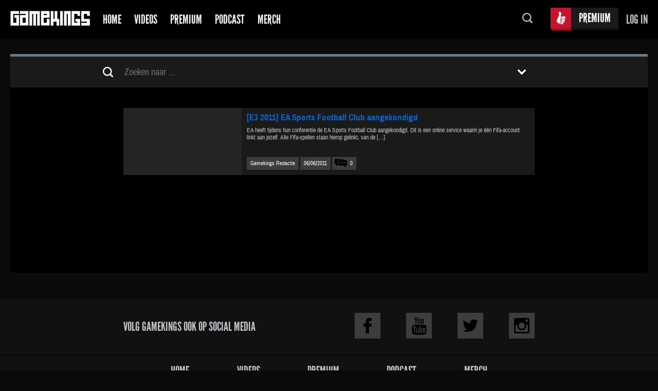

--- FILE ---
content_type: text/html; charset=UTF-8
request_url: https://www.gamekings.tv/tag/easportsfootballclub/
body_size: 8717
content:
<!DOCTYPE html>
<html lang="nl">
<!--
 $$$$$$\                                    $$\       $$\
$$  __$$\                                   $$ |      \__|
$$ /  \__| $$$$$$\  $$$$$$\$$$$\   $$$$$$\  $$ |  $$\ $$\ $$$$$$$\   $$$$$$\   $$$$$$$\
$$ |$$$$\  \____$$\ $$  _$$  _$$\ $$  __$$\ $$ | $$  |$$ |$$  __$$\ $$  __$$\ $$  _____|
$$ |\_$$ | $$$$$$$ |$$ / $$ / $$ |$$$$$$$$ |$$$$$$  / $$ |$$ |  $$ |$$ /  $$ |\$$$$$$\
$$ |  $$ |$$  __$$ |$$ | $$ | $$ |$$   ____|$$  _$$<  $$ |$$ |  $$ |$$ |  $$ | \____$$\
\$$$$$$  |\$$$$$$$ |$$ | $$ | $$ |\$$$$$$$\ $$ | \$$\ $$ |$$ |  $$ |\$$$$$$$ |$$$$$$$  |
 \______/  \_______|\__| \__| \__| \_______|\__|  \__|\__|\__|  \__| \____$$ |\_______/
                                                                    $$\   $$ |
                                                                    \$$$$$$  |
                                                                     \______/
-->
    <head>
        <title>EASportsfootballclub Archives - Gamekings</title>

        <meta charset="UTF-8" />
        <meta http-equiv="X-UA-Compatible" content="IE=edge">
        <meta content='index,follow' name='robots' />
        <meta content='EASportsfootballclub Archives - Gamekings' name='title' />
        <meta name="viewport" content="width=device-width, initial-scale=1">

        <link rel="profile" href="http://gmpg.org/xfn/11" />

        <link rel="shortcut icon" href="https://www.gamekings.tv/wp-content/themes/gamekings2016/img/favicons/favicon.ico?x86884" type="image/x-icon">
        <link rel="apple-touch-icon" sizes="57x57" href="https://www.gamekings.tv/wp-content/themes/gamekings2016/img/favicons/apple-icon-57x57.png?x86884">
        <link rel="apple-touch-icon" sizes="60x60" href="https://www.gamekings.tv/wp-content/themes/gamekings2016/img/favicons/apple-icon-60x60.png?x86884">
        <link rel="apple-touch-icon" sizes="72x72" href="https://www.gamekings.tv/wp-content/themes/gamekings2016/img/favicons/apple-icon-72x72.png?x86884">
        <link rel="apple-touch-icon" sizes="76x76" href="https://www.gamekings.tv/wp-content/themes/gamekings2016/img/favicons/apple-icon-76x76.png?x86884">
        <link rel="apple-touch-icon" sizes="114x114" href="https://www.gamekings.tv/wp-content/themes/gamekings2016/img/favicons/apple-icon-114x114.png?x86884">
        <link rel="apple-touch-icon" sizes="120x120" href="https://www.gamekings.tv/wp-content/themes/gamekings2016/img/favicons/apple-icon-120x120.png?x86884">
        <link rel="apple-touch-icon" sizes="144x144" href="https://www.gamekings.tv/wp-content/themes/gamekings2016/img/favicons/apple-icon-144x144.png?x86884">
        <link rel="apple-touch-icon" sizes="152x152" href="https://www.gamekings.tv/wp-content/themes/gamekings2016/img/favicons/apple-icon-152x152.png?x86884">
        <link rel="apple-touch-icon" sizes="180x180" href="https://www.gamekings.tv/wp-content/themes/gamekings2016/img/favicons/apple-icon-180x180.png?x86884">
        <link rel="icon" type="image/png" sizes="192x192" href="https://www.gamekings.tv/wp-content/themes/gamekings2016/img/favicons/android-icon-192x192.png?x86884">
        <link rel="icon" type="image/png" sizes="32x32" href="https://www.gamekings.tv/wp-content/themes/gamekings2016/img/favicons/favicon-32x32.png?x86884">
        <link rel="icon" type="image/png" sizes="96x96" href="https://www.gamekings.tv/wp-content/themes/gamekings2016/img/favicons/favicon-96x96.png?x86884">
        <link rel="icon" type="image/png" sizes="16x16" href="https://www.gamekings.tv/wp-content/themes/gamekings2016/img/favicons/favicon-16x16.png?x86884">
        <link rel="manifest" href="https://www.gamekings.tv/wp-content/themes/gamekings2016/img/favicons/manifest.json?x86884">

        <meta name="msapplication-TileColor" content="#000000">
        <meta name="msapplication-TileImage" content="https://www.gamekings.tv/wp-content/themes/gamekings2016/img/favicons/ms-icon-144x144.png">
        <meta name="theme-color" content="#000000">

        
        
        <meta name='robots' content='index, follow, max-image-preview:large, max-snippet:-1, max-video-preview:-1' />

	<!-- This site is optimized with the Yoast SEO plugin v21.8.1 - https://yoast.com/wordpress/plugins/seo/ -->
	<link rel="canonical" href="https://www.gamekings.tv/tag/easportsfootballclub/" />
	<meta property="og:locale" content="nl_NL" />
	<meta property="og:type" content="article" />
	<meta property="og:title" content="EASportsfootballclub Archives - Gamekings" />
	<meta property="og:url" content="https://www.gamekings.tv/tag/easportsfootballclub/" />
	<meta property="og:site_name" content="Gamekings" />
	<meta property="og:image" content="https://www.gamekings.tv/wp-content/uploads/gamekings-splash.jpg" />
	<meta property="og:image:width" content="1200" />
	<meta property="og:image:height" content="630" />
	<meta property="og:image:type" content="image/jpeg" />
	<meta name="twitter:card" content="summary_large_image" />
	<meta name="twitter:site" content="@Gamekings" />
	<script type="application/ld+json" class="yoast-schema-graph">{"@context":"https://schema.org","@graph":[{"@type":"CollectionPage","@id":"https://www.gamekings.tv/tag/easportsfootballclub/","url":"https://www.gamekings.tv/tag/easportsfootballclub/","name":"EASportsfootballclub Archives - Gamekings","isPartOf":{"@id":"https://www.gamekings.tv/#website"},"inLanguage":"nl-NL"},{"@type":"WebSite","@id":"https://www.gamekings.tv/#website","url":"https://www.gamekings.tv/","name":"Gamekings","description":"De gamekings website, dagelijks geupdate met nieuwe videoitems en game nieuws","publisher":{"@id":"https://www.gamekings.tv/#organization"},"potentialAction":[{"@type":"SearchAction","target":{"@type":"EntryPoint","urlTemplate":"https://www.gamekings.tv/?s={search_term_string}"},"query-input":"required name=search_term_string"}],"inLanguage":"nl-NL"},{"@type":"Organization","@id":"https://www.gamekings.tv/#organization","name":"Gamekings","url":"https://www.gamekings.tv/","logo":{"@type":"ImageObject","inLanguage":"nl-NL","@id":"https://www.gamekings.tv/#/schema/logo/image/","url":"https://www.gamekings.tv/wp-content/uploads/gamekings.jpg","contentUrl":"https://www.gamekings.tv/wp-content/uploads/gamekings.jpg","width":"134","height":"127","caption":"Gamekings"},"image":{"@id":"https://www.gamekings.tv/#/schema/logo/image/"},"sameAs":["https://www.facebook.com/gamekings","https://twitter.com/Gamekings","https://www.instagram.com/gamekings/","https://www.youtube.com/gamekingsextra"]}]}</script>
	<!-- / Yoast SEO plugin. -->


<link rel='dns-prefetch' href='//stats.wp.com' />
<link rel="alternate" type="application/rss+xml" title="Gamekings &raquo; EASportsfootballclub tagfeed" href="https://www.gamekings.tv/tag/easportsfootballclub/feed/" />
<script type="text/javascript">
window._wpemojiSettings = {"baseUrl":"https:\/\/s.w.org\/images\/core\/emoji\/14.0.0\/72x72\/","ext":".png","svgUrl":"https:\/\/s.w.org\/images\/core\/emoji\/14.0.0\/svg\/","svgExt":".svg","source":{"concatemoji":"https:\/\/www.gamekings.tv\/wp-includes\/js\/wp-emoji-release.min.js?ver=21a38603576712ce79e3d77dc511c143"}};
/*! This file is auto-generated */
!function(e,a,t){var n,r,o,i=a.createElement("canvas"),p=i.getContext&&i.getContext("2d");function s(e,t){p.clearRect(0,0,i.width,i.height),p.fillText(e,0,0);e=i.toDataURL();return p.clearRect(0,0,i.width,i.height),p.fillText(t,0,0),e===i.toDataURL()}function c(e){var t=a.createElement("script");t.src=e,t.defer=t.type="text/javascript",a.getElementsByTagName("head")[0].appendChild(t)}for(o=Array("flag","emoji"),t.supports={everything:!0,everythingExceptFlag:!0},r=0;r<o.length;r++)t.supports[o[r]]=function(e){if(p&&p.fillText)switch(p.textBaseline="top",p.font="600 32px Arial",e){case"flag":return s("\ud83c\udff3\ufe0f\u200d\u26a7\ufe0f","\ud83c\udff3\ufe0f\u200b\u26a7\ufe0f")?!1:!s("\ud83c\uddfa\ud83c\uddf3","\ud83c\uddfa\u200b\ud83c\uddf3")&&!s("\ud83c\udff4\udb40\udc67\udb40\udc62\udb40\udc65\udb40\udc6e\udb40\udc67\udb40\udc7f","\ud83c\udff4\u200b\udb40\udc67\u200b\udb40\udc62\u200b\udb40\udc65\u200b\udb40\udc6e\u200b\udb40\udc67\u200b\udb40\udc7f");case"emoji":return!s("\ud83e\udef1\ud83c\udffb\u200d\ud83e\udef2\ud83c\udfff","\ud83e\udef1\ud83c\udffb\u200b\ud83e\udef2\ud83c\udfff")}return!1}(o[r]),t.supports.everything=t.supports.everything&&t.supports[o[r]],"flag"!==o[r]&&(t.supports.everythingExceptFlag=t.supports.everythingExceptFlag&&t.supports[o[r]]);t.supports.everythingExceptFlag=t.supports.everythingExceptFlag&&!t.supports.flag,t.DOMReady=!1,t.readyCallback=function(){t.DOMReady=!0},t.supports.everything||(n=function(){t.readyCallback()},a.addEventListener?(a.addEventListener("DOMContentLoaded",n,!1),e.addEventListener("load",n,!1)):(e.attachEvent("onload",n),a.attachEvent("onreadystatechange",function(){"complete"===a.readyState&&t.readyCallback()})),(e=t.source||{}).concatemoji?c(e.concatemoji):e.wpemoji&&e.twemoji&&(c(e.twemoji),c(e.wpemoji)))}(window,document,window._wpemojiSettings);
</script>
<style type="text/css">
img.wp-smiley,
img.emoji {
	display: inline !important;
	border: none !important;
	box-shadow: none !important;
	height: 1em !important;
	width: 1em !important;
	margin: 0 0.07em !important;
	vertical-align: -0.1em !important;
	background: none !important;
	padding: 0 !important;
}
</style>
	<link rel='stylesheet' id='wp-block-library-css' href='https://www.gamekings.tv/wp-includes/css/dist/block-library/style.min.css?x86884&amp;ver=21a38603576712ce79e3d77dc511c143' type='text/css' media='all' />
<link rel='stylesheet' id='wc-blocks-vendors-style-css' href='https://www.gamekings.tv/wp-content/plugins/woocommerce/packages/woocommerce-blocks/build/wc-blocks-vendors-style.css?x86884&amp;ver=10.2.3' type='text/css' media='all' />
<link rel='stylesheet' id='wc-blocks-style-css' href='https://www.gamekings.tv/wp-content/plugins/woocommerce/packages/woocommerce-blocks/build/wc-blocks-style.css?x86884&amp;ver=10.2.3' type='text/css' media='all' />
<link rel='stylesheet' id='classic-theme-styles-css' href='https://www.gamekings.tv/wp-includes/css/classic-themes.min.css?x86884&amp;ver=21a38603576712ce79e3d77dc511c143' type='text/css' media='all' />
<style id='global-styles-inline-css' type='text/css'>
body{--wp--preset--color--black: #000000;--wp--preset--color--cyan-bluish-gray: #abb8c3;--wp--preset--color--white: #ffffff;--wp--preset--color--pale-pink: #f78da7;--wp--preset--color--vivid-red: #cf2e2e;--wp--preset--color--luminous-vivid-orange: #ff6900;--wp--preset--color--luminous-vivid-amber: #fcb900;--wp--preset--color--light-green-cyan: #7bdcb5;--wp--preset--color--vivid-green-cyan: #00d084;--wp--preset--color--pale-cyan-blue: #8ed1fc;--wp--preset--color--vivid-cyan-blue: #0693e3;--wp--preset--color--vivid-purple: #9b51e0;--wp--preset--gradient--vivid-cyan-blue-to-vivid-purple: linear-gradient(135deg,rgba(6,147,227,1) 0%,rgb(155,81,224) 100%);--wp--preset--gradient--light-green-cyan-to-vivid-green-cyan: linear-gradient(135deg,rgb(122,220,180) 0%,rgb(0,208,130) 100%);--wp--preset--gradient--luminous-vivid-amber-to-luminous-vivid-orange: linear-gradient(135deg,rgba(252,185,0,1) 0%,rgba(255,105,0,1) 100%);--wp--preset--gradient--luminous-vivid-orange-to-vivid-red: linear-gradient(135deg,rgba(255,105,0,1) 0%,rgb(207,46,46) 100%);--wp--preset--gradient--very-light-gray-to-cyan-bluish-gray: linear-gradient(135deg,rgb(238,238,238) 0%,rgb(169,184,195) 100%);--wp--preset--gradient--cool-to-warm-spectrum: linear-gradient(135deg,rgb(74,234,220) 0%,rgb(151,120,209) 20%,rgb(207,42,186) 40%,rgb(238,44,130) 60%,rgb(251,105,98) 80%,rgb(254,248,76) 100%);--wp--preset--gradient--blush-light-purple: linear-gradient(135deg,rgb(255,206,236) 0%,rgb(152,150,240) 100%);--wp--preset--gradient--blush-bordeaux: linear-gradient(135deg,rgb(254,205,165) 0%,rgb(254,45,45) 50%,rgb(107,0,62) 100%);--wp--preset--gradient--luminous-dusk: linear-gradient(135deg,rgb(255,203,112) 0%,rgb(199,81,192) 50%,rgb(65,88,208) 100%);--wp--preset--gradient--pale-ocean: linear-gradient(135deg,rgb(255,245,203) 0%,rgb(182,227,212) 50%,rgb(51,167,181) 100%);--wp--preset--gradient--electric-grass: linear-gradient(135deg,rgb(202,248,128) 0%,rgb(113,206,126) 100%);--wp--preset--gradient--midnight: linear-gradient(135deg,rgb(2,3,129) 0%,rgb(40,116,252) 100%);--wp--preset--duotone--dark-grayscale: url('#wp-duotone-dark-grayscale');--wp--preset--duotone--grayscale: url('#wp-duotone-grayscale');--wp--preset--duotone--purple-yellow: url('#wp-duotone-purple-yellow');--wp--preset--duotone--blue-red: url('#wp-duotone-blue-red');--wp--preset--duotone--midnight: url('#wp-duotone-midnight');--wp--preset--duotone--magenta-yellow: url('#wp-duotone-magenta-yellow');--wp--preset--duotone--purple-green: url('#wp-duotone-purple-green');--wp--preset--duotone--blue-orange: url('#wp-duotone-blue-orange');--wp--preset--font-size--small: 13px;--wp--preset--font-size--medium: 20px;--wp--preset--font-size--large: 36px;--wp--preset--font-size--x-large: 42px;--wp--preset--spacing--20: 0.44rem;--wp--preset--spacing--30: 0.67rem;--wp--preset--spacing--40: 1rem;--wp--preset--spacing--50: 1.5rem;--wp--preset--spacing--60: 2.25rem;--wp--preset--spacing--70: 3.38rem;--wp--preset--spacing--80: 5.06rem;--wp--preset--shadow--natural: 6px 6px 9px rgba(0, 0, 0, 0.2);--wp--preset--shadow--deep: 12px 12px 50px rgba(0, 0, 0, 0.4);--wp--preset--shadow--sharp: 6px 6px 0px rgba(0, 0, 0, 0.2);--wp--preset--shadow--outlined: 6px 6px 0px -3px rgba(255, 255, 255, 1), 6px 6px rgba(0, 0, 0, 1);--wp--preset--shadow--crisp: 6px 6px 0px rgba(0, 0, 0, 1);}:where(.is-layout-flex){gap: 0.5em;}body .is-layout-flow > .alignleft{float: left;margin-inline-start: 0;margin-inline-end: 2em;}body .is-layout-flow > .alignright{float: right;margin-inline-start: 2em;margin-inline-end: 0;}body .is-layout-flow > .aligncenter{margin-left: auto !important;margin-right: auto !important;}body .is-layout-constrained > .alignleft{float: left;margin-inline-start: 0;margin-inline-end: 2em;}body .is-layout-constrained > .alignright{float: right;margin-inline-start: 2em;margin-inline-end: 0;}body .is-layout-constrained > .aligncenter{margin-left: auto !important;margin-right: auto !important;}body .is-layout-constrained > :where(:not(.alignleft):not(.alignright):not(.alignfull)){max-width: var(--wp--style--global--content-size);margin-left: auto !important;margin-right: auto !important;}body .is-layout-constrained > .alignwide{max-width: var(--wp--style--global--wide-size);}body .is-layout-flex{display: flex;}body .is-layout-flex{flex-wrap: wrap;align-items: center;}body .is-layout-flex > *{margin: 0;}:where(.wp-block-columns.is-layout-flex){gap: 2em;}.has-black-color{color: var(--wp--preset--color--black) !important;}.has-cyan-bluish-gray-color{color: var(--wp--preset--color--cyan-bluish-gray) !important;}.has-white-color{color: var(--wp--preset--color--white) !important;}.has-pale-pink-color{color: var(--wp--preset--color--pale-pink) !important;}.has-vivid-red-color{color: var(--wp--preset--color--vivid-red) !important;}.has-luminous-vivid-orange-color{color: var(--wp--preset--color--luminous-vivid-orange) !important;}.has-luminous-vivid-amber-color{color: var(--wp--preset--color--luminous-vivid-amber) !important;}.has-light-green-cyan-color{color: var(--wp--preset--color--light-green-cyan) !important;}.has-vivid-green-cyan-color{color: var(--wp--preset--color--vivid-green-cyan) !important;}.has-pale-cyan-blue-color{color: var(--wp--preset--color--pale-cyan-blue) !important;}.has-vivid-cyan-blue-color{color: var(--wp--preset--color--vivid-cyan-blue) !important;}.has-vivid-purple-color{color: var(--wp--preset--color--vivid-purple) !important;}.has-black-background-color{background-color: var(--wp--preset--color--black) !important;}.has-cyan-bluish-gray-background-color{background-color: var(--wp--preset--color--cyan-bluish-gray) !important;}.has-white-background-color{background-color: var(--wp--preset--color--white) !important;}.has-pale-pink-background-color{background-color: var(--wp--preset--color--pale-pink) !important;}.has-vivid-red-background-color{background-color: var(--wp--preset--color--vivid-red) !important;}.has-luminous-vivid-orange-background-color{background-color: var(--wp--preset--color--luminous-vivid-orange) !important;}.has-luminous-vivid-amber-background-color{background-color: var(--wp--preset--color--luminous-vivid-amber) !important;}.has-light-green-cyan-background-color{background-color: var(--wp--preset--color--light-green-cyan) !important;}.has-vivid-green-cyan-background-color{background-color: var(--wp--preset--color--vivid-green-cyan) !important;}.has-pale-cyan-blue-background-color{background-color: var(--wp--preset--color--pale-cyan-blue) !important;}.has-vivid-cyan-blue-background-color{background-color: var(--wp--preset--color--vivid-cyan-blue) !important;}.has-vivid-purple-background-color{background-color: var(--wp--preset--color--vivid-purple) !important;}.has-black-border-color{border-color: var(--wp--preset--color--black) !important;}.has-cyan-bluish-gray-border-color{border-color: var(--wp--preset--color--cyan-bluish-gray) !important;}.has-white-border-color{border-color: var(--wp--preset--color--white) !important;}.has-pale-pink-border-color{border-color: var(--wp--preset--color--pale-pink) !important;}.has-vivid-red-border-color{border-color: var(--wp--preset--color--vivid-red) !important;}.has-luminous-vivid-orange-border-color{border-color: var(--wp--preset--color--luminous-vivid-orange) !important;}.has-luminous-vivid-amber-border-color{border-color: var(--wp--preset--color--luminous-vivid-amber) !important;}.has-light-green-cyan-border-color{border-color: var(--wp--preset--color--light-green-cyan) !important;}.has-vivid-green-cyan-border-color{border-color: var(--wp--preset--color--vivid-green-cyan) !important;}.has-pale-cyan-blue-border-color{border-color: var(--wp--preset--color--pale-cyan-blue) !important;}.has-vivid-cyan-blue-border-color{border-color: var(--wp--preset--color--vivid-cyan-blue) !important;}.has-vivid-purple-border-color{border-color: var(--wp--preset--color--vivid-purple) !important;}.has-vivid-cyan-blue-to-vivid-purple-gradient-background{background: var(--wp--preset--gradient--vivid-cyan-blue-to-vivid-purple) !important;}.has-light-green-cyan-to-vivid-green-cyan-gradient-background{background: var(--wp--preset--gradient--light-green-cyan-to-vivid-green-cyan) !important;}.has-luminous-vivid-amber-to-luminous-vivid-orange-gradient-background{background: var(--wp--preset--gradient--luminous-vivid-amber-to-luminous-vivid-orange) !important;}.has-luminous-vivid-orange-to-vivid-red-gradient-background{background: var(--wp--preset--gradient--luminous-vivid-orange-to-vivid-red) !important;}.has-very-light-gray-to-cyan-bluish-gray-gradient-background{background: var(--wp--preset--gradient--very-light-gray-to-cyan-bluish-gray) !important;}.has-cool-to-warm-spectrum-gradient-background{background: var(--wp--preset--gradient--cool-to-warm-spectrum) !important;}.has-blush-light-purple-gradient-background{background: var(--wp--preset--gradient--blush-light-purple) !important;}.has-blush-bordeaux-gradient-background{background: var(--wp--preset--gradient--blush-bordeaux) !important;}.has-luminous-dusk-gradient-background{background: var(--wp--preset--gradient--luminous-dusk) !important;}.has-pale-ocean-gradient-background{background: var(--wp--preset--gradient--pale-ocean) !important;}.has-electric-grass-gradient-background{background: var(--wp--preset--gradient--electric-grass) !important;}.has-midnight-gradient-background{background: var(--wp--preset--gradient--midnight) !important;}.has-small-font-size{font-size: var(--wp--preset--font-size--small) !important;}.has-medium-font-size{font-size: var(--wp--preset--font-size--medium) !important;}.has-large-font-size{font-size: var(--wp--preset--font-size--large) !important;}.has-x-large-font-size{font-size: var(--wp--preset--font-size--x-large) !important;}
.wp-block-navigation a:where(:not(.wp-element-button)){color: inherit;}
:where(.wp-block-columns.is-layout-flex){gap: 2em;}
.wp-block-pullquote{font-size: 1.5em;line-height: 1.6;}
</style>
<style id='woocommerce-inline-inline-css' type='text/css'>
.woocommerce form .form-row .required { visibility: visible; }
</style>
<link rel='stylesheet' id='woocommerce-nyp-css' href='https://www.gamekings.tv/wp-content/plugins/woocommerce-name-your-price/assets/css/frontend/name-your-price.min.css?x86884&amp;ver=3.5.3' type='text/css' media='all' />
<script type='text/javascript' src='https://www.gamekings.tv/wp-includes/js/dist/vendor/wp-polyfill-inert.min.js?x86884&amp;ver=3.1.2' id='wp-polyfill-inert-js'></script>
<script type='text/javascript' src='https://www.gamekings.tv/wp-includes/js/dist/vendor/regenerator-runtime.min.js?x86884&amp;ver=0.13.11' id='regenerator-runtime-js'></script>
<script type='text/javascript' src='https://www.gamekings.tv/wp-includes/js/dist/vendor/wp-polyfill.min.js?x86884&amp;ver=3.15.0' id='wp-polyfill-js'></script>
<script type='text/javascript' src='https://www.gamekings.tv/wp-includes/js/dist/hooks.min.js?x86884&amp;ver=4169d3cf8e8d95a3d6d5' id='wp-hooks-js'></script>
<script type='text/javascript' src='https://stats.wp.com/w.js?ver=202605' id='woo-tracks-js'></script>
<script type='text/javascript' src='https://www.gamekings.tv/wp-includes/js/jquery/jquery.min.js?x86884&amp;ver=3.6.4' id='jquery-core-js'></script>
<script type='text/javascript' src='https://www.gamekings.tv/wp-includes/js/jquery/jquery-migrate.min.js?x86884&amp;ver=3.4.0' id='jquery-migrate-js'></script>
<link rel="https://api.w.org/" href="https://www.gamekings.tv/wp-json/" /><link rel="alternate" type="application/json" href="https://www.gamekings.tv/wp-json/wp/v2/tags/7479" /><link rel="EditURI" type="application/rsd+xml" title="RSD" href="https://www.gamekings.tv/xmlrpc.php?rsd" />
<link rel="wlwmanifest" type="application/wlwmanifest+xml" href="https://www.gamekings.tv/wp-includes/wlwmanifest.xml" />

	<noscript><style>.woocommerce-product-gallery{ opacity: 1 !important; }</style></noscript>
	
        <link rel="stylesheet" type="text/css" href="https://www.gamekings.tv/wp-content/themes/gamekings2016/css/tinyscrollbar.css?x86884" />
        <link rel="stylesheet" type="text/css" href="https://www.gamekings.tv/wp-content/themes/gamekings2016/style.css?x86884&amp;v=3" />

        
            <script src="https://www.gamekings.tv/wp-content/themes/gamekings2016/js/google/dfp-init.js?x86884"></script>

            
        <script id="dsq-count-scr" src="//gamekings.disqus.com/count.js" async></script>

        <script type='text/javascript'>
            (function(i,s,o,g,r,a,m){i['GoogleAnalyticsObject']=r;i[r]=i[r]||function(){(i[r].q=i[r].q||[]).push(arguments)},i[r].l=1*new Date();a=s.createElement(o),m=s.getElementsByTagName(o)[0];a.async=1;a.src=g;m.parentNode.insertBefore(a,m)})(window,document,'script','//www.google-analytics.com/analytics.js','ga');ga('create', 'UA-1923358-2', 'auto');ga('send', 'pageview');
        </script>

    </head>

    <body class="archive tag tag-easportsfootballclub tag-7479 theme-gamekings2016 woocommerce-no-js">

        
            <div class="overlay"></div>

            <div class="popup-login">

                <h4 class="popup-login__title">Log In</h4>

                <form name="loginform" id="loginform" action="https://www.gamekings.tv/wp-login.php" method="post"><p class="login-username">
				<label for="user_login">Gebruikersnaam of e-mailadres</label>
				<input type="text" name="log" id="user_login" autocomplete="username" class="input" value="" size="20" />
			</p><p class="login-password">
				<label for="user_pass">Wachtwoord</label>
				<input type="password" name="pwd" id="user_pass" autocomplete="current-password" spellcheck="false" class="input" value="" size="20" />
			</p><p class="login-remember"><label><input name="rememberme" type="checkbox" id="rememberme" value="forever" checked="checked" /> Onthoud mij</label></p><p class="login-submit">
				<input type="submit" name="wp-submit" id="wp-submit" class="button button-primary" value="Inloggen" />
				<input type="hidden" name="redirect_to" value="https://www.gamekings.tv/tag/easportsfootballclub/" />
			</p><a class="login-forgot" href="https://www.gamekings.tv/my-account/lost-password/">Wachtwoord vergeten?</a></form>
                <p class="popup-login__register-account">Nog geen account? <a href="https://www.gamekings.tv/my-account/">Registreer hier</a></p>

            </div>

        
        <div class="header">

            
            <div class="header__wrapper">

                <a href="https://www.gamekings.tv/" class="logo" title="&laquo; Terug naar Home">Gamekings</a>

                <ul id="menu-menu" class="topmenu"><li class="topmenu__item menu-item menu-item-type-custom menu-item-object-custom menu-item-home "><a href="http://www.gamekings.tv/" class="topmenu__link">Home</a></li>
<li class="topmenu__item menu-item menu-item-type-taxonomy menu-item-object-category topmenu__item--blue"><a title="Videos" href="https://www.gamekings.tv/category/videos/" class="topmenu__link">Videos</a></li>
<li class="topmenu__item menu-item menu-item-type-taxonomy menu-item-object-category topmenu__item--premium"><a href="https://www.gamekings.tv/category/premium/" class="topmenu__link">Premium</a></li>
<li class="topmenu__item menu-item menu-item-type-post_type menu-item-object-page topmenu__item--yellow"><a href="https://www.gamekings.tv/podcast/" class="topmenu__link">Podcast</a></li>
<li class="topmenu__item menu-item menu-item-type-custom menu-item-object-custom "><a target="_blank" href="https://gamekingsmerch.myshopify.com/" class="topmenu__link">Merch</a></li>
<li class="topmenu__item menu-item  topmenu__item--mobileonly  topmenu__item--getpremium"><a href="https://www.gamekings.tv/get-premium/" class="topmenu__link">Get Premium</a></li><li class="topmenu__item menu-item  topmenu__item--mobileonly"><a href="#" class="topmenu__link  js-login">Log In</a></li></ul>
                <a href="#" class="mobile-menu__button">Menu</a>

                                    <a href="#" class="account  js-login">Log in</a>
                
                                    <a href="https://www.gamekings.tv/get-premium/" class="getpremium">Premium</a>
                
                <div class="search">
                    <a href="#" class="search__button">Zoeken...</a>

                    <form role="search" method="get" class="search__form" action="https://www.gamekings.tv/">
                        <input type="search" class="search__field" placeholder="Doorzoek de site..." name="s" autocomplete="off">
                    </form>
                </div>

            </div>
        </div>

        <div class="content  content--page  content--bgdark">

    <div class="filters">
        <div class="filters__wrapper">

            <form role="search" method="get" class="filters__search" action="https://www.gamekings.tv/">
                <input type="hidden" name="cat" value="">
                <input type="search" class="filters__searchfield" placeholder="Zoeken naar ..." name="s">
            </form>

            <div class="filters__dropdown">

                <a href="#" class="fitlers__button">Toon filters</a>

                <div class="filters__options">

                    <span class="filters__title">Filter op:</span>

                    <ul class="filters__list">
                                                        <li class="filters__item">
                                    <label class="filters__label"><input type="checkbox" name="tag" value="741">
                                        trailer                                    </label>
                                </li>
                                                                <li class="filters__item">
                                    <label class="filters__label"><input type="checkbox" name="tag" value="238">
                                        review                                    </label>
                                </li>
                                                                <li class="filters__item">
                                    <label class="filters__label"><input type="checkbox" name="tag" value="10700">
                                        Gamekings Extra                                    </label>
                                </li>
                                                                <li class="filters__item">
                                    <label class="filters__label"><input type="checkbox" name="tag" value="50">
                                        Gamekings                                    </label>
                                </li>
                                                                <li class="filters__item">
                                    <label class="filters__label"><input type="checkbox" name="tag" value="1127">
                                        dlc                                    </label>
                                </li>
                                                                <li class="filters__item">
                                    <label class="filters__label"><input type="checkbox" name="tag" value="14474">
                                        Brievenmaandag                                    </label>
                                </li>
                                                                <li class="filters__item">
                                    <label class="filters__label"><input type="checkbox" name="tag" value="14512">
                                        Xbox One                                    </label>
                                </li>
                                                                <li class="filters__item">
                                    <label class="filters__label"><input type="checkbox" name="tag" value="375">
                                        nintendo                                    </label>
                                </li>
                                </ul><ul class="filters__list">                                <li class="filters__item">
                                    <label class="filters__label"><input type="checkbox" name="tag" value="14524">
                                        E3 2015                                    </label>
                                </li>
                                                                <li class="filters__item">
                                    <label class="filters__label"><input type="checkbox" name="tag" value="127">
                                        microsoft                                    </label>
                                </li>
                                                                <li class="filters__item">
                                    <label class="filters__label"><input type="checkbox" name="tag" value="6212">
                                        playstation 4                                    </label>
                                </li>
                                                                <li class="filters__item">
                                    <label class="filters__label"><input type="checkbox" name="tag" value="184">
                                        sony                                    </label>
                                </li>
                                                                <li class="filters__item">
                                    <label class="filters__label"><input type="checkbox" name="tag" value="6229">
                                        Releasedatum                                    </label>
                                </li>
                                                                <li class="filters__item">
                                    <label class="filters__label"><input type="checkbox" name="tag" value="103">
                                        Dennis                                    </label>
                                </li>
                                                                <li class="filters__item">
                                    <label class="filters__label"><input type="checkbox" name="tag" value="133">
                                        ea                                    </label>
                                </li>
                                                                <li class="filters__item">
                                    <label class="filters__label"><input type="checkbox" name="tag" value="101">
                                        video                                    </label>
                                </li>
                                </ul><ul class="filters__list">                                <li class="filters__item">
                                    <label class="filters__label"><input type="checkbox" name="tag" value="14466">
                                        PC                                    </label>
                                </li>
                                                                <li class="filters__item">
                                    <label class="filters__label"><input type="checkbox" name="tag" value="4518">
                                        destiny                                    </label>
                                </li>
                                                                <li class="filters__item">
                                    <label class="filters__label"><input type="checkbox" name="tag" value="10864">
                                        E32013                                    </label>
                                </li>
                                                                <li class="filters__item">
                                    <label class="filters__label"><input type="checkbox" name="tag" value="360">
                                        boris                                    </label>
                                </li>
                                                                <li class="filters__item">
                                    <label class="filters__label"><input type="checkbox" name="tag" value="14473">
                                        Einde van de week vrijdag                                    </label>
                                </li>
                                                                <li class="filters__item">
                                    <label class="filters__label"><input type="checkbox" name="tag" value="14500">
                                        Redactie                                    </label>
                                </li>
                                                                <li class="filters__item">
                                    <label class="filters__label"><input type="checkbox" name="tag" value="7500">
                                        wii u                                    </label>
                                </li>
                                                                <li class="filters__item">
                                    <label class="filters__label"><input type="checkbox" name="tag" value="1742">
                                        e3                                    </label>
                                </li>
                                </ul><ul class="filters__list">                    </ul>

                    <span class="filters__title  filters__title--border-top">Gamekings:</span>

                    <ul class="filters__list">
                                                        <li class="filters__item">
                                    <label class="filters__label"><input type="checkbox" name="king" value="633">
                                        Boris van de Ven                                    </label>
                                </li>
                                                                <li class="filters__item">
                                    <label class="filters__label"><input type="checkbox" name="king" value="14894">
                                        Daan van den Brink                                    </label>
                                </li>
                                                                <li class="filters__item">
                                    <label class="filters__label"><input type="checkbox" name="king" value="15883">
                                        Huey Brown                                    </label>
                                </li>
                                                                <li class="filters__item">
                                    <label class="filters__label"><input type="checkbox" name="king" value="8284">
                                        Jan Johan Belderok                                    </label>
                                </li>
                                                                <li class="filters__item">
                                    <label class="filters__label"><input type="checkbox" name="king" value="16018">
                                        Jasper Staal                                    </label>
                                </li>
                                </ul><ul class="filters__list  filters__list--kings">                                <li class="filters__item">
                                    <label class="filters__label"><input type="checkbox" name="king" value="8270">
                                        Jelle Kunst                                    </label>
                                </li>
                                                                <li class="filters__item">
                                    <label class="filters__label"><input type="checkbox" name="king" value="14899">
                                        Kevin van Wonderen                                    </label>
                                </li>
                                                                <li class="filters__item">
                                    <label class="filters__label"><input type="checkbox" name="king" value="14722">
                                        Koos Mooten                                    </label>
                                </li>
                                                                <li class="filters__item">
                                    <label class="filters__label"><input type="checkbox" name="king" value="8332">
                                        Richard 'Skate' Simon                                    </label>
                                </li>
                                                                <li class="filters__item">
                                    <label class="filters__label"><input type="checkbox" name="king" value="9053">
                                        Ruben Heere                                    </label>
                                </li>
                                </ul><ul class="filters__list  filters__list--kings">                                <li class="filters__item">
                                    <label class="filters__label"><input type="checkbox" name="king" value="15910">
                                        Shanna Nina                                    </label>
                                </li>
                                                                <li class="filters__item">
                                    <label class="filters__label"><input type="checkbox" name="king" value="12375">
                                        Shelly van Seventer                                    </label>
                                </li>
                                                                <li class="filters__item">
                                    <label class="filters__label"><input type="checkbox" name="king" value="8269">
                                        Steven Saunders                                    </label>
                                </li>
                                                                <li class="filters__item">
                                    <label class="filters__label"><input type="checkbox" name="king" value="14930">
                                        Thijs Bos                                    </label>
                                </li>
                                                                <li class="filters__item">
                                    <label class="filters__label"><input type="checkbox" name="king" value="15620">
                                        Tom van de Weerdhof                                    </label>
                                </li>
                                </ul><ul class="filters__list  filters__list--kings">                    </ul>

                </div>

            </div>

        </div>
    </div>

    <div class="postcontainer">

        
            <!-- /2984778/GK_ROS_Rectangle -->
            <div id='div-gpt-ad-1464086299937-3' style="position: absolute; right: -315px; top: 510px;">
                <script type='text/javascript'>
                    googletag.cmd.push(function() { googletag.display('div-gpt-ad-1464086299937-3'); });
                </script>
            </div>

            <!-- /2984778/GK_Home_Rectangle -->
            <div id='div-gpt-ad-1464086230863-3' style="position: absolute; right: -315px; top: 510px;">
                <script type='text/javascript'>
                    googletag.cmd.push(function() { googletag.display('div-gpt-ad-1464086230863-3'); });
                </script>
            </div>

        
                        <div class="post post--horizontal">

                    <a href="https://www.gamekings.tv/overig/e3-2011-ea-sports-football-club-aangekondigd/" title="[E3 2011] EA Sports Football Club aangekondigd" class="post__thumb">
                        <img width="270" height="170" data-original="" alt="[E3 2011] EA Sports Football Club aangekondigd" class="post__image  lazy">
                    </a>

                    <h3 class="post__title">
                        <a href="https://www.gamekings.tv/overig/e3-2011-ea-sports-football-club-aangekondigd/" class="post__titlelink">
                            [E3 2011] EA Sports Football Club aangekondigd                        </a>
                    </h3>

                    <p class="post__summary">
                        EA heeft tijdens hun conferentie de EA Sports Football Club aangekondigd. Dit is een online service waarin je één Fifa-account linkt aan jezelf. Alle Fifa-spellen staan hierop gelinkt, van de [&hellip;]                    </p>

                    <div class="meta">
                        <a href="https://www.gamekings.tv/meer-alles/?authors=2054" class="meta__item">Gamekings Redactie</a>                        <span class="meta__item">06/06/2011</span>
                                                    <a href="https://www.gamekings.tv/overig/e3-2011-ea-sports-football-club-aangekondigd/#comments" class="meta__item  meta--comments  disqus-comment-count" data-disqus-url="https://www.gamekings.tv/overig/e3-2011-ea-sports-football-club-aangekondigd/">0</a>
                                            </div>

                </div>
                
    </div>

    <div class="paging">

        
    </div>

</div>

        <div class="followus">
            <div class="followus__wrapper">

                <span class="followus__title">Volg gamekings ook op social media</span>

                
                                    <a href="https://www.instagram.com/Gamekings" class="followus__item followus__item--instagram" target="_blank">Instagram</a>
                
                                    <a href="https://twitter.com/Gamekings" class="followus__item followus__item--twitter" target="_blank">Twitter</a>
                
                                    <a href="https://www.youtube.com/user/Gamekingsextra/" class="followus__item followus__item--youtube" target="_blank">Youtube</a>
                
                                    <a href="https://www.facebook.com/gamekings" class="followus__item followus__item--facebook" target="_blank">Facebook</a>
                
            </div>
        </div>

        <div class="bottommenu">
            <div class="bottommenu__wrapper">

                <a href="http://www.gamekings.tv/" class="bottommenu__item">Home</a><a title="Videos" href="https://www.gamekings.tv/category/videos/" class="bottommenu__item">Videos</a><a href="https://www.gamekings.tv/category/premium/" class="bottommenu__item">Premium</a><a href="https://www.gamekings.tv/podcast/" class="bottommenu__item">Podcast</a><a target="_blank" href="https://gamekingsmerch.myshopify.com/" class="bottommenu__item">Merch</a>
            </div>
        </div>

        
        <div class="copyright">
            <div class="copyright__wrapper">

                <a href="https://www.true.nl/" target="_blank" class="copyright__hostedby">Hosted by</a>

                <span class="copyright__notice">Alle Content &copy; 2026 Blammo Media</span>

                <a href="https://www.gamekings.tv/contact/" class="copyright__link">Contact</a><a href="https://www.gamekings.tv/about-blammo/" class="copyright__link">About Blammo</a><a href="https://www.gamekings.tv/disclaimer/" class="copyright__link">Algemene voorwaarden</a><a href="https://www.gamekings.tv/privacybeleid/" class="copyright__link">Privacy</a>
            </div>
        </div>

        	<script type="text/javascript">
		(function () {
			var c = document.body.className;
			c = c.replace(/woocommerce-no-js/, 'woocommerce-js');
			document.body.className = c;
		})();
	</script>
	<script type='text/javascript' id='disqus_count-js-extra'>
/* <![CDATA[ */
var countVars = {"disqusShortname":"gamekings"};
/* ]]> */
</script>
<script type='text/javascript' src='https://www.gamekings.tv/wp-content/plugins/disqus-comment-system/public/js/comment_count.js?x86884&amp;ver=3.1.3' id='disqus_count-js'></script>
<script type='text/javascript' src='https://www.gamekings.tv/wp-content/plugins/woocommerce/assets/js/jquery-blockui/jquery.blockUI.min.js?x86884&amp;ver=2.7.0-wc.7.8.0' id='jquery-blockui-js'></script>
<script type='text/javascript' src='https://www.gamekings.tv/wp-content/plugins/woocommerce/assets/js/js-cookie/js.cookie.min.js?x86884&amp;ver=2.1.4-wc.7.8.0' id='js-cookie-js'></script>
<script type='text/javascript' id='woocommerce-js-extra'>
/* <![CDATA[ */
var woocommerce_params = {"ajax_url":"\/wp-admin\/admin-ajax.php","wc_ajax_url":"\/?wc-ajax=%%endpoint%%"};
/* ]]> */
</script>
<script type='text/javascript' src='https://www.gamekings.tv/wp-content/plugins/woocommerce/assets/js/frontend/woocommerce.min.js?x86884&amp;ver=7.8.0' id='woocommerce-js'></script>

    </body>

    <script type="text/javascript" src="https://cdnjs.cloudflare.com/ajax/libs/tinyscrollbar/2.4.2/jquery.tinyscrollbar.min.js"></script>
    <script type="text/javascript" src="https://cdnjs.cloudflare.com/ajax/libs/jquery.lazyload/1.9.1/jquery.lazyload.min.js"></script>
    <script type="text/javascript" src="https://player.vimeo.com/api/player.js"></script>
    <script type="text/javascript">var ajax_url = 'https://www.gamekings.tv/wp-admin/admin-ajax.php';</script>
    <script type="text/javascript" src="https://www.gamekings.tv/wp-content/themes/gamekings2016/js/scripts.js?x86884&amp;v=7"></script>

</html>
<!--
Performance optimized by W3 Total Cache. Learn more: https://www.boldgrid.com/w3-total-cache/?utm_source=w3tc&utm_medium=footer_comment&utm_campaign=free_plugin

Paginacaching met Disk: Enhanced 

Served from: www.gamekings.tv @ 2026-02-01 02:54:22 by W3 Total Cache
-->